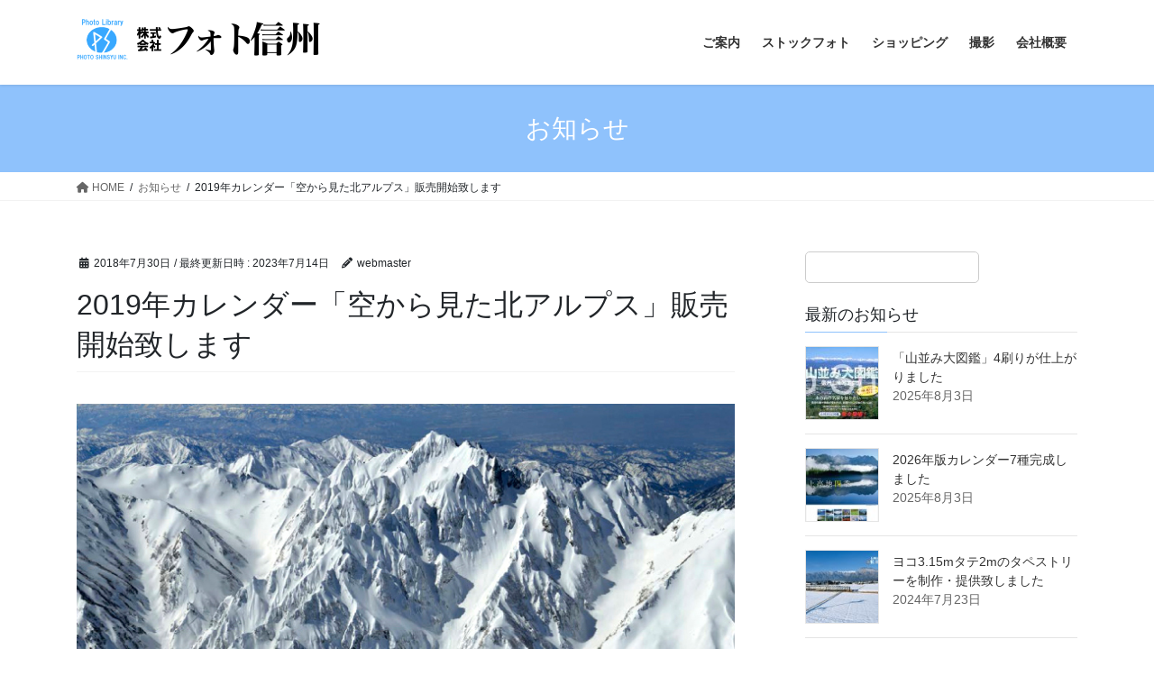

--- FILE ---
content_type: text/html; charset=UTF-8
request_url: https://photo-shinsyu.com/info/15743
body_size: 85756
content:
<!DOCTYPE html>
<html lang="ja">
<head>
<meta charset="utf-8">
<meta http-equiv="X-UA-Compatible" content="IE=edge">
<meta name="viewport" content="width=device-width, initial-scale=1">

<title>2019年カレンダー「空から見た北アルプス」販売開始致します | 信州の風景専用ストックフォト・写真集・カレンダーの販売(株)フォト信州</title>
<meta name='robots' content='max-image-preview:large' />
<link rel="alternate" type="application/rss+xml" title="信州の風景専用ストックフォト・写真集・カレンダーの販売(株)フォト信州 &raquo; フィード" href="https://photo-shinsyu.com/feed" />
<link rel="alternate" type="application/rss+xml" title="信州の風景専用ストックフォト・写真集・カレンダーの販売(株)フォト信州 &raquo; コメントフィード" href="https://photo-shinsyu.com/comments/feed" />
<link rel="alternate" title="oEmbed (JSON)" type="application/json+oembed" href="https://photo-shinsyu.com/wp-json/oembed/1.0/embed?url=https%3A%2F%2Fphoto-shinsyu.com%2Finfo%2F15743" />
<link rel="alternate" title="oEmbed (XML)" type="text/xml+oembed" href="https://photo-shinsyu.com/wp-json/oembed/1.0/embed?url=https%3A%2F%2Fphoto-shinsyu.com%2Finfo%2F15743&#038;format=xml" />
<meta name="description" content="" /><style id='wp-img-auto-sizes-contain-inline-css' type='text/css'>
img:is([sizes=auto i],[sizes^="auto," i]){contain-intrinsic-size:3000px 1500px}
/*# sourceURL=wp-img-auto-sizes-contain-inline-css */
</style>
<link rel='stylesheet' id='vkExUnit_common_style-css' href='https://photo-shinsyu.com/wp-content/plugins/vk-all-in-one-expansion-unit/assets/css/vkExUnit_style.css?ver=9.113.0.1' type='text/css' media='all' />
<style id='vkExUnit_common_style-inline-css' type='text/css'>
:root {--ver_page_top_button_url:url(https://photo-shinsyu.com/wp-content/plugins/vk-all-in-one-expansion-unit/assets/images/to-top-btn-icon.svg);}@font-face {font-weight: normal;font-style: normal;font-family: "vk_sns";src: url("https://photo-shinsyu.com/wp-content/plugins/vk-all-in-one-expansion-unit/inc/sns/icons/fonts/vk_sns.eot?-bq20cj");src: url("https://photo-shinsyu.com/wp-content/plugins/vk-all-in-one-expansion-unit/inc/sns/icons/fonts/vk_sns.eot?#iefix-bq20cj") format("embedded-opentype"),url("https://photo-shinsyu.com/wp-content/plugins/vk-all-in-one-expansion-unit/inc/sns/icons/fonts/vk_sns.woff?-bq20cj") format("woff"),url("https://photo-shinsyu.com/wp-content/plugins/vk-all-in-one-expansion-unit/inc/sns/icons/fonts/vk_sns.ttf?-bq20cj") format("truetype"),url("https://photo-shinsyu.com/wp-content/plugins/vk-all-in-one-expansion-unit/inc/sns/icons/fonts/vk_sns.svg?-bq20cj#vk_sns") format("svg");}
.veu_promotion-alert__content--text {border: 1px solid rgba(0,0,0,0.125);padding: 0.5em 1em;border-radius: var(--vk-size-radius);margin-bottom: var(--vk-margin-block-bottom);font-size: 0.875rem;}/* Alert Content部分に段落タグを入れた場合に最後の段落の余白を0にする */.veu_promotion-alert__content--text p:last-of-type{margin-bottom:0;margin-top: 0;}
/*# sourceURL=vkExUnit_common_style-inline-css */
</style>
<style id='wp-emoji-styles-inline-css' type='text/css'>

	img.wp-smiley, img.emoji {
		display: inline !important;
		border: none !important;
		box-shadow: none !important;
		height: 1em !important;
		width: 1em !important;
		margin: 0 0.07em !important;
		vertical-align: -0.1em !important;
		background: none !important;
		padding: 0 !important;
	}
/*# sourceURL=wp-emoji-styles-inline-css */
</style>
<style id='wp-block-library-inline-css' type='text/css'>
:root{--wp-block-synced-color:#7a00df;--wp-block-synced-color--rgb:122,0,223;--wp-bound-block-color:var(--wp-block-synced-color);--wp-editor-canvas-background:#ddd;--wp-admin-theme-color:#007cba;--wp-admin-theme-color--rgb:0,124,186;--wp-admin-theme-color-darker-10:#006ba1;--wp-admin-theme-color-darker-10--rgb:0,107,160.5;--wp-admin-theme-color-darker-20:#005a87;--wp-admin-theme-color-darker-20--rgb:0,90,135;--wp-admin-border-width-focus:2px}@media (min-resolution:192dpi){:root{--wp-admin-border-width-focus:1.5px}}.wp-element-button{cursor:pointer}:root .has-very-light-gray-background-color{background-color:#eee}:root .has-very-dark-gray-background-color{background-color:#313131}:root .has-very-light-gray-color{color:#eee}:root .has-very-dark-gray-color{color:#313131}:root .has-vivid-green-cyan-to-vivid-cyan-blue-gradient-background{background:linear-gradient(135deg,#00d084,#0693e3)}:root .has-purple-crush-gradient-background{background:linear-gradient(135deg,#34e2e4,#4721fb 50%,#ab1dfe)}:root .has-hazy-dawn-gradient-background{background:linear-gradient(135deg,#faaca8,#dad0ec)}:root .has-subdued-olive-gradient-background{background:linear-gradient(135deg,#fafae1,#67a671)}:root .has-atomic-cream-gradient-background{background:linear-gradient(135deg,#fdd79a,#004a59)}:root .has-nightshade-gradient-background{background:linear-gradient(135deg,#330968,#31cdcf)}:root .has-midnight-gradient-background{background:linear-gradient(135deg,#020381,#2874fc)}:root{--wp--preset--font-size--normal:16px;--wp--preset--font-size--huge:42px}.has-regular-font-size{font-size:1em}.has-larger-font-size{font-size:2.625em}.has-normal-font-size{font-size:var(--wp--preset--font-size--normal)}.has-huge-font-size{font-size:var(--wp--preset--font-size--huge)}.has-text-align-center{text-align:center}.has-text-align-left{text-align:left}.has-text-align-right{text-align:right}.has-fit-text{white-space:nowrap!important}#end-resizable-editor-section{display:none}.aligncenter{clear:both}.items-justified-left{justify-content:flex-start}.items-justified-center{justify-content:center}.items-justified-right{justify-content:flex-end}.items-justified-space-between{justify-content:space-between}.screen-reader-text{border:0;clip-path:inset(50%);height:1px;margin:-1px;overflow:hidden;padding:0;position:absolute;width:1px;word-wrap:normal!important}.screen-reader-text:focus{background-color:#ddd;clip-path:none;color:#444;display:block;font-size:1em;height:auto;left:5px;line-height:normal;padding:15px 23px 14px;text-decoration:none;top:5px;width:auto;z-index:100000}html :where(.has-border-color){border-style:solid}html :where([style*=border-top-color]){border-top-style:solid}html :where([style*=border-right-color]){border-right-style:solid}html :where([style*=border-bottom-color]){border-bottom-style:solid}html :where([style*=border-left-color]){border-left-style:solid}html :where([style*=border-width]){border-style:solid}html :where([style*=border-top-width]){border-top-style:solid}html :where([style*=border-right-width]){border-right-style:solid}html :where([style*=border-bottom-width]){border-bottom-style:solid}html :where([style*=border-left-width]){border-left-style:solid}html :where(img[class*=wp-image-]){height:auto;max-width:100%}:where(figure){margin:0 0 1em}html :where(.is-position-sticky){--wp-admin--admin-bar--position-offset:var(--wp-admin--admin-bar--height,0px)}@media screen and (max-width:600px){html :where(.is-position-sticky){--wp-admin--admin-bar--position-offset:0px}}

/*# sourceURL=wp-block-library-inline-css */
</style><style id='wp-block-image-inline-css' type='text/css'>
.wp-block-image>a,.wp-block-image>figure>a{display:inline-block}.wp-block-image img{box-sizing:border-box;height:auto;max-width:100%;vertical-align:bottom}@media not (prefers-reduced-motion){.wp-block-image img.hide{visibility:hidden}.wp-block-image img.show{animation:show-content-image .4s}}.wp-block-image[style*=border-radius] img,.wp-block-image[style*=border-radius]>a{border-radius:inherit}.wp-block-image.has-custom-border img{box-sizing:border-box}.wp-block-image.aligncenter{text-align:center}.wp-block-image.alignfull>a,.wp-block-image.alignwide>a{width:100%}.wp-block-image.alignfull img,.wp-block-image.alignwide img{height:auto;width:100%}.wp-block-image .aligncenter,.wp-block-image .alignleft,.wp-block-image .alignright,.wp-block-image.aligncenter,.wp-block-image.alignleft,.wp-block-image.alignright{display:table}.wp-block-image .aligncenter>figcaption,.wp-block-image .alignleft>figcaption,.wp-block-image .alignright>figcaption,.wp-block-image.aligncenter>figcaption,.wp-block-image.alignleft>figcaption,.wp-block-image.alignright>figcaption{caption-side:bottom;display:table-caption}.wp-block-image .alignleft{float:left;margin:.5em 1em .5em 0}.wp-block-image .alignright{float:right;margin:.5em 0 .5em 1em}.wp-block-image .aligncenter{margin-left:auto;margin-right:auto}.wp-block-image :where(figcaption){margin-bottom:1em;margin-top:.5em}.wp-block-image.is-style-circle-mask img{border-radius:9999px}@supports ((-webkit-mask-image:none) or (mask-image:none)) or (-webkit-mask-image:none){.wp-block-image.is-style-circle-mask img{border-radius:0;-webkit-mask-image:url('data:image/svg+xml;utf8,<svg viewBox="0 0 100 100" xmlns="http://www.w3.org/2000/svg"><circle cx="50" cy="50" r="50"/></svg>');mask-image:url('data:image/svg+xml;utf8,<svg viewBox="0 0 100 100" xmlns="http://www.w3.org/2000/svg"><circle cx="50" cy="50" r="50"/></svg>');mask-mode:alpha;-webkit-mask-position:center;mask-position:center;-webkit-mask-repeat:no-repeat;mask-repeat:no-repeat;-webkit-mask-size:contain;mask-size:contain}}:root :where(.wp-block-image.is-style-rounded img,.wp-block-image .is-style-rounded img){border-radius:9999px}.wp-block-image figure{margin:0}.wp-lightbox-container{display:flex;flex-direction:column;position:relative}.wp-lightbox-container img{cursor:zoom-in}.wp-lightbox-container img:hover+button{opacity:1}.wp-lightbox-container button{align-items:center;backdrop-filter:blur(16px) saturate(180%);background-color:#5a5a5a40;border:none;border-radius:4px;cursor:zoom-in;display:flex;height:20px;justify-content:center;opacity:0;padding:0;position:absolute;right:16px;text-align:center;top:16px;width:20px;z-index:100}@media not (prefers-reduced-motion){.wp-lightbox-container button{transition:opacity .2s ease}}.wp-lightbox-container button:focus-visible{outline:3px auto #5a5a5a40;outline:3px auto -webkit-focus-ring-color;outline-offset:3px}.wp-lightbox-container button:hover{cursor:pointer;opacity:1}.wp-lightbox-container button:focus{opacity:1}.wp-lightbox-container button:focus,.wp-lightbox-container button:hover,.wp-lightbox-container button:not(:hover):not(:active):not(.has-background){background-color:#5a5a5a40;border:none}.wp-lightbox-overlay{box-sizing:border-box;cursor:zoom-out;height:100vh;left:0;overflow:hidden;position:fixed;top:0;visibility:hidden;width:100%;z-index:100000}.wp-lightbox-overlay .close-button{align-items:center;cursor:pointer;display:flex;justify-content:center;min-height:40px;min-width:40px;padding:0;position:absolute;right:calc(env(safe-area-inset-right) + 16px);top:calc(env(safe-area-inset-top) + 16px);z-index:5000000}.wp-lightbox-overlay .close-button:focus,.wp-lightbox-overlay .close-button:hover,.wp-lightbox-overlay .close-button:not(:hover):not(:active):not(.has-background){background:none;border:none}.wp-lightbox-overlay .lightbox-image-container{height:var(--wp--lightbox-container-height);left:50%;overflow:hidden;position:absolute;top:50%;transform:translate(-50%,-50%);transform-origin:top left;width:var(--wp--lightbox-container-width);z-index:9999999999}.wp-lightbox-overlay .wp-block-image{align-items:center;box-sizing:border-box;display:flex;height:100%;justify-content:center;margin:0;position:relative;transform-origin:0 0;width:100%;z-index:3000000}.wp-lightbox-overlay .wp-block-image img{height:var(--wp--lightbox-image-height);min-height:var(--wp--lightbox-image-height);min-width:var(--wp--lightbox-image-width);width:var(--wp--lightbox-image-width)}.wp-lightbox-overlay .wp-block-image figcaption{display:none}.wp-lightbox-overlay button{background:none;border:none}.wp-lightbox-overlay .scrim{background-color:#fff;height:100%;opacity:.9;position:absolute;width:100%;z-index:2000000}.wp-lightbox-overlay.active{visibility:visible}@media not (prefers-reduced-motion){.wp-lightbox-overlay.active{animation:turn-on-visibility .25s both}.wp-lightbox-overlay.active img{animation:turn-on-visibility .35s both}.wp-lightbox-overlay.show-closing-animation:not(.active){animation:turn-off-visibility .35s both}.wp-lightbox-overlay.show-closing-animation:not(.active) img{animation:turn-off-visibility .25s both}.wp-lightbox-overlay.zoom.active{animation:none;opacity:1;visibility:visible}.wp-lightbox-overlay.zoom.active .lightbox-image-container{animation:lightbox-zoom-in .4s}.wp-lightbox-overlay.zoom.active .lightbox-image-container img{animation:none}.wp-lightbox-overlay.zoom.active .scrim{animation:turn-on-visibility .4s forwards}.wp-lightbox-overlay.zoom.show-closing-animation:not(.active){animation:none}.wp-lightbox-overlay.zoom.show-closing-animation:not(.active) .lightbox-image-container{animation:lightbox-zoom-out .4s}.wp-lightbox-overlay.zoom.show-closing-animation:not(.active) .lightbox-image-container img{animation:none}.wp-lightbox-overlay.zoom.show-closing-animation:not(.active) .scrim{animation:turn-off-visibility .4s forwards}}@keyframes show-content-image{0%{visibility:hidden}99%{visibility:hidden}to{visibility:visible}}@keyframes turn-on-visibility{0%{opacity:0}to{opacity:1}}@keyframes turn-off-visibility{0%{opacity:1;visibility:visible}99%{opacity:0;visibility:visible}to{opacity:0;visibility:hidden}}@keyframes lightbox-zoom-in{0%{transform:translate(calc((-100vw + var(--wp--lightbox-scrollbar-width))/2 + var(--wp--lightbox-initial-left-position)),calc(-50vh + var(--wp--lightbox-initial-top-position))) scale(var(--wp--lightbox-scale))}to{transform:translate(-50%,-50%) scale(1)}}@keyframes lightbox-zoom-out{0%{transform:translate(-50%,-50%) scale(1);visibility:visible}99%{visibility:visible}to{transform:translate(calc((-100vw + var(--wp--lightbox-scrollbar-width))/2 + var(--wp--lightbox-initial-left-position)),calc(-50vh + var(--wp--lightbox-initial-top-position))) scale(var(--wp--lightbox-scale));visibility:hidden}}
/*# sourceURL=https://photo-shinsyu.com/wp-includes/blocks/image/style.min.css */
</style>
<style id='wp-block-search-inline-css' type='text/css'>
.wp-block-search__button{margin-left:10px;word-break:normal}.wp-block-search__button.has-icon{line-height:0}.wp-block-search__button svg{height:1.25em;min-height:24px;min-width:24px;width:1.25em;fill:currentColor;vertical-align:text-bottom}:where(.wp-block-search__button){border:1px solid #ccc;padding:6px 10px}.wp-block-search__inside-wrapper{display:flex;flex:auto;flex-wrap:nowrap;max-width:100%}.wp-block-search__label{width:100%}.wp-block-search.wp-block-search__button-only .wp-block-search__button{box-sizing:border-box;display:flex;flex-shrink:0;justify-content:center;margin-left:0;max-width:100%}.wp-block-search.wp-block-search__button-only .wp-block-search__inside-wrapper{min-width:0!important;transition-property:width}.wp-block-search.wp-block-search__button-only .wp-block-search__input{flex-basis:100%;transition-duration:.3s}.wp-block-search.wp-block-search__button-only.wp-block-search__searchfield-hidden,.wp-block-search.wp-block-search__button-only.wp-block-search__searchfield-hidden .wp-block-search__inside-wrapper{overflow:hidden}.wp-block-search.wp-block-search__button-only.wp-block-search__searchfield-hidden .wp-block-search__input{border-left-width:0!important;border-right-width:0!important;flex-basis:0;flex-grow:0;margin:0;min-width:0!important;padding-left:0!important;padding-right:0!important;width:0!important}:where(.wp-block-search__input){appearance:none;border:1px solid #949494;flex-grow:1;font-family:inherit;font-size:inherit;font-style:inherit;font-weight:inherit;letter-spacing:inherit;line-height:inherit;margin-left:0;margin-right:0;min-width:3rem;padding:8px;text-decoration:unset!important;text-transform:inherit}:where(.wp-block-search__button-inside .wp-block-search__inside-wrapper){background-color:#fff;border:1px solid #949494;box-sizing:border-box;padding:4px}:where(.wp-block-search__button-inside .wp-block-search__inside-wrapper) .wp-block-search__input{border:none;border-radius:0;padding:0 4px}:where(.wp-block-search__button-inside .wp-block-search__inside-wrapper) .wp-block-search__input:focus{outline:none}:where(.wp-block-search__button-inside .wp-block-search__inside-wrapper) :where(.wp-block-search__button){padding:4px 8px}.wp-block-search.aligncenter .wp-block-search__inside-wrapper{margin:auto}.wp-block[data-align=right] .wp-block-search.wp-block-search__button-only .wp-block-search__inside-wrapper{float:right}
/*# sourceURL=https://photo-shinsyu.com/wp-includes/blocks/search/style.min.css */
</style>
<style id='wp-block-paragraph-inline-css' type='text/css'>
.is-small-text{font-size:.875em}.is-regular-text{font-size:1em}.is-large-text{font-size:2.25em}.is-larger-text{font-size:3em}.has-drop-cap:not(:focus):first-letter{float:left;font-size:8.4em;font-style:normal;font-weight:100;line-height:.68;margin:.05em .1em 0 0;text-transform:uppercase}body.rtl .has-drop-cap:not(:focus):first-letter{float:none;margin-left:.1em}p.has-drop-cap.has-background{overflow:hidden}:root :where(p.has-background){padding:1.25em 2.375em}:where(p.has-text-color:not(.has-link-color)) a{color:inherit}p.has-text-align-left[style*="writing-mode:vertical-lr"],p.has-text-align-right[style*="writing-mode:vertical-rl"]{rotate:180deg}
/*# sourceURL=https://photo-shinsyu.com/wp-includes/blocks/paragraph/style.min.css */
</style>
<style id='global-styles-inline-css' type='text/css'>
:root{--wp--preset--aspect-ratio--square: 1;--wp--preset--aspect-ratio--4-3: 4/3;--wp--preset--aspect-ratio--3-4: 3/4;--wp--preset--aspect-ratio--3-2: 3/2;--wp--preset--aspect-ratio--2-3: 2/3;--wp--preset--aspect-ratio--16-9: 16/9;--wp--preset--aspect-ratio--9-16: 9/16;--wp--preset--color--black: #000000;--wp--preset--color--cyan-bluish-gray: #abb8c3;--wp--preset--color--white: #ffffff;--wp--preset--color--pale-pink: #f78da7;--wp--preset--color--vivid-red: #cf2e2e;--wp--preset--color--luminous-vivid-orange: #ff6900;--wp--preset--color--luminous-vivid-amber: #fcb900;--wp--preset--color--light-green-cyan: #7bdcb5;--wp--preset--color--vivid-green-cyan: #00d084;--wp--preset--color--pale-cyan-blue: #8ed1fc;--wp--preset--color--vivid-cyan-blue: #0693e3;--wp--preset--color--vivid-purple: #9b51e0;--wp--preset--gradient--vivid-cyan-blue-to-vivid-purple: linear-gradient(135deg,rgb(6,147,227) 0%,rgb(155,81,224) 100%);--wp--preset--gradient--light-green-cyan-to-vivid-green-cyan: linear-gradient(135deg,rgb(122,220,180) 0%,rgb(0,208,130) 100%);--wp--preset--gradient--luminous-vivid-amber-to-luminous-vivid-orange: linear-gradient(135deg,rgb(252,185,0) 0%,rgb(255,105,0) 100%);--wp--preset--gradient--luminous-vivid-orange-to-vivid-red: linear-gradient(135deg,rgb(255,105,0) 0%,rgb(207,46,46) 100%);--wp--preset--gradient--very-light-gray-to-cyan-bluish-gray: linear-gradient(135deg,rgb(238,238,238) 0%,rgb(169,184,195) 100%);--wp--preset--gradient--cool-to-warm-spectrum: linear-gradient(135deg,rgb(74,234,220) 0%,rgb(151,120,209) 20%,rgb(207,42,186) 40%,rgb(238,44,130) 60%,rgb(251,105,98) 80%,rgb(254,248,76) 100%);--wp--preset--gradient--blush-light-purple: linear-gradient(135deg,rgb(255,206,236) 0%,rgb(152,150,240) 100%);--wp--preset--gradient--blush-bordeaux: linear-gradient(135deg,rgb(254,205,165) 0%,rgb(254,45,45) 50%,rgb(107,0,62) 100%);--wp--preset--gradient--luminous-dusk: linear-gradient(135deg,rgb(255,203,112) 0%,rgb(199,81,192) 50%,rgb(65,88,208) 100%);--wp--preset--gradient--pale-ocean: linear-gradient(135deg,rgb(255,245,203) 0%,rgb(182,227,212) 50%,rgb(51,167,181) 100%);--wp--preset--gradient--electric-grass: linear-gradient(135deg,rgb(202,248,128) 0%,rgb(113,206,126) 100%);--wp--preset--gradient--midnight: linear-gradient(135deg,rgb(2,3,129) 0%,rgb(40,116,252) 100%);--wp--preset--font-size--small: 13px;--wp--preset--font-size--medium: 20px;--wp--preset--font-size--large: 36px;--wp--preset--font-size--x-large: 42px;--wp--preset--spacing--20: 0.44rem;--wp--preset--spacing--30: 0.67rem;--wp--preset--spacing--40: 1rem;--wp--preset--spacing--50: 1.5rem;--wp--preset--spacing--60: 2.25rem;--wp--preset--spacing--70: 3.38rem;--wp--preset--spacing--80: 5.06rem;--wp--preset--shadow--natural: 6px 6px 9px rgba(0, 0, 0, 0.2);--wp--preset--shadow--deep: 12px 12px 50px rgba(0, 0, 0, 0.4);--wp--preset--shadow--sharp: 6px 6px 0px rgba(0, 0, 0, 0.2);--wp--preset--shadow--outlined: 6px 6px 0px -3px rgb(255, 255, 255), 6px 6px rgb(0, 0, 0);--wp--preset--shadow--crisp: 6px 6px 0px rgb(0, 0, 0);}:where(.is-layout-flex){gap: 0.5em;}:where(.is-layout-grid){gap: 0.5em;}body .is-layout-flex{display: flex;}.is-layout-flex{flex-wrap: wrap;align-items: center;}.is-layout-flex > :is(*, div){margin: 0;}body .is-layout-grid{display: grid;}.is-layout-grid > :is(*, div){margin: 0;}:where(.wp-block-columns.is-layout-flex){gap: 2em;}:where(.wp-block-columns.is-layout-grid){gap: 2em;}:where(.wp-block-post-template.is-layout-flex){gap: 1.25em;}:where(.wp-block-post-template.is-layout-grid){gap: 1.25em;}.has-black-color{color: var(--wp--preset--color--black) !important;}.has-cyan-bluish-gray-color{color: var(--wp--preset--color--cyan-bluish-gray) !important;}.has-white-color{color: var(--wp--preset--color--white) !important;}.has-pale-pink-color{color: var(--wp--preset--color--pale-pink) !important;}.has-vivid-red-color{color: var(--wp--preset--color--vivid-red) !important;}.has-luminous-vivid-orange-color{color: var(--wp--preset--color--luminous-vivid-orange) !important;}.has-luminous-vivid-amber-color{color: var(--wp--preset--color--luminous-vivid-amber) !important;}.has-light-green-cyan-color{color: var(--wp--preset--color--light-green-cyan) !important;}.has-vivid-green-cyan-color{color: var(--wp--preset--color--vivid-green-cyan) !important;}.has-pale-cyan-blue-color{color: var(--wp--preset--color--pale-cyan-blue) !important;}.has-vivid-cyan-blue-color{color: var(--wp--preset--color--vivid-cyan-blue) !important;}.has-vivid-purple-color{color: var(--wp--preset--color--vivid-purple) !important;}.has-black-background-color{background-color: var(--wp--preset--color--black) !important;}.has-cyan-bluish-gray-background-color{background-color: var(--wp--preset--color--cyan-bluish-gray) !important;}.has-white-background-color{background-color: var(--wp--preset--color--white) !important;}.has-pale-pink-background-color{background-color: var(--wp--preset--color--pale-pink) !important;}.has-vivid-red-background-color{background-color: var(--wp--preset--color--vivid-red) !important;}.has-luminous-vivid-orange-background-color{background-color: var(--wp--preset--color--luminous-vivid-orange) !important;}.has-luminous-vivid-amber-background-color{background-color: var(--wp--preset--color--luminous-vivid-amber) !important;}.has-light-green-cyan-background-color{background-color: var(--wp--preset--color--light-green-cyan) !important;}.has-vivid-green-cyan-background-color{background-color: var(--wp--preset--color--vivid-green-cyan) !important;}.has-pale-cyan-blue-background-color{background-color: var(--wp--preset--color--pale-cyan-blue) !important;}.has-vivid-cyan-blue-background-color{background-color: var(--wp--preset--color--vivid-cyan-blue) !important;}.has-vivid-purple-background-color{background-color: var(--wp--preset--color--vivid-purple) !important;}.has-black-border-color{border-color: var(--wp--preset--color--black) !important;}.has-cyan-bluish-gray-border-color{border-color: var(--wp--preset--color--cyan-bluish-gray) !important;}.has-white-border-color{border-color: var(--wp--preset--color--white) !important;}.has-pale-pink-border-color{border-color: var(--wp--preset--color--pale-pink) !important;}.has-vivid-red-border-color{border-color: var(--wp--preset--color--vivid-red) !important;}.has-luminous-vivid-orange-border-color{border-color: var(--wp--preset--color--luminous-vivid-orange) !important;}.has-luminous-vivid-amber-border-color{border-color: var(--wp--preset--color--luminous-vivid-amber) !important;}.has-light-green-cyan-border-color{border-color: var(--wp--preset--color--light-green-cyan) !important;}.has-vivid-green-cyan-border-color{border-color: var(--wp--preset--color--vivid-green-cyan) !important;}.has-pale-cyan-blue-border-color{border-color: var(--wp--preset--color--pale-cyan-blue) !important;}.has-vivid-cyan-blue-border-color{border-color: var(--wp--preset--color--vivid-cyan-blue) !important;}.has-vivid-purple-border-color{border-color: var(--wp--preset--color--vivid-purple) !important;}.has-vivid-cyan-blue-to-vivid-purple-gradient-background{background: var(--wp--preset--gradient--vivid-cyan-blue-to-vivid-purple) !important;}.has-light-green-cyan-to-vivid-green-cyan-gradient-background{background: var(--wp--preset--gradient--light-green-cyan-to-vivid-green-cyan) !important;}.has-luminous-vivid-amber-to-luminous-vivid-orange-gradient-background{background: var(--wp--preset--gradient--luminous-vivid-amber-to-luminous-vivid-orange) !important;}.has-luminous-vivid-orange-to-vivid-red-gradient-background{background: var(--wp--preset--gradient--luminous-vivid-orange-to-vivid-red) !important;}.has-very-light-gray-to-cyan-bluish-gray-gradient-background{background: var(--wp--preset--gradient--very-light-gray-to-cyan-bluish-gray) !important;}.has-cool-to-warm-spectrum-gradient-background{background: var(--wp--preset--gradient--cool-to-warm-spectrum) !important;}.has-blush-light-purple-gradient-background{background: var(--wp--preset--gradient--blush-light-purple) !important;}.has-blush-bordeaux-gradient-background{background: var(--wp--preset--gradient--blush-bordeaux) !important;}.has-luminous-dusk-gradient-background{background: var(--wp--preset--gradient--luminous-dusk) !important;}.has-pale-ocean-gradient-background{background: var(--wp--preset--gradient--pale-ocean) !important;}.has-electric-grass-gradient-background{background: var(--wp--preset--gradient--electric-grass) !important;}.has-midnight-gradient-background{background: var(--wp--preset--gradient--midnight) !important;}.has-small-font-size{font-size: var(--wp--preset--font-size--small) !important;}.has-medium-font-size{font-size: var(--wp--preset--font-size--medium) !important;}.has-large-font-size{font-size: var(--wp--preset--font-size--large) !important;}.has-x-large-font-size{font-size: var(--wp--preset--font-size--x-large) !important;}
/*# sourceURL=global-styles-inline-css */
</style>

<style id='classic-theme-styles-inline-css' type='text/css'>
/*! This file is auto-generated */
.wp-block-button__link{color:#fff;background-color:#32373c;border-radius:9999px;box-shadow:none;text-decoration:none;padding:calc(.667em + 2px) calc(1.333em + 2px);font-size:1.125em}.wp-block-file__button{background:#32373c;color:#fff;text-decoration:none}
/*# sourceURL=/wp-includes/css/classic-themes.min.css */
</style>
<link rel='stylesheet' id='contact-form-7-css' href='https://photo-shinsyu.com/wp-content/plugins/contact-form-7/includes/css/styles.css?ver=6.1.4' type='text/css' media='all' />
<link rel='stylesheet' id='contact-form-7-confirm-css' href='https://photo-shinsyu.com/wp-content/plugins/contact-form-7-add-confirm/includes/css/styles.css?ver=5.1' type='text/css' media='all' />
<link rel='stylesheet' id='fancybox-for-wp-css' href='https://photo-shinsyu.com/wp-content/plugins/fancybox-for-wordpress/assets/css/fancybox.css?ver=1.3.4' type='text/css' media='all' />
<link rel='stylesheet' id='vk-swiper-style-css' href='https://photo-shinsyu.com/wp-content/plugins/vk-blocks-pro/inc/vk-swiper/package/assets/css/swiper.min.css?ver=5.4.5' type='text/css' media='all' />
<link rel='stylesheet' id='vk-filter-search-style-css' href='https://photo-shinsyu.com/wp-content/plugins/vk-filter-search/inc/filter-search/package/build/style.css?ver=2.18.3.0' type='text/css' media='all' />
<link rel='stylesheet' id='bootstrap-4-style-css' href='https://photo-shinsyu.com/wp-content/themes/lightning/_g2/library/bootstrap-4/css/bootstrap.min.css?ver=4.5.0' type='text/css' media='all' />
<link rel='stylesheet' id='lightning-common-style-css' href='https://photo-shinsyu.com/wp-content/themes/lightning/_g2/assets/css/common.css?ver=15.29.6' type='text/css' media='all' />
<style id='lightning-common-style-inline-css' type='text/css'>
/* vk-mobile-nav */:root {--vk-mobile-nav-menu-btn-bg-src: url("https://photo-shinsyu.com/wp-content/themes/lightning/_g2/inc/vk-mobile-nav/package/images/vk-menu-btn-black.svg");--vk-mobile-nav-menu-btn-close-bg-src: url("https://photo-shinsyu.com/wp-content/themes/lightning/_g2/inc/vk-mobile-nav/package/images/vk-menu-close-black.svg");--vk-menu-acc-icon-open-black-bg-src: url("https://photo-shinsyu.com/wp-content/themes/lightning/_g2/inc/vk-mobile-nav/package/images/vk-menu-acc-icon-open-black.svg");--vk-menu-acc-icon-open-white-bg-src: url("https://photo-shinsyu.com/wp-content/themes/lightning/_g2/inc/vk-mobile-nav/package/images/vk-menu-acc-icon-open-white.svg");--vk-menu-acc-icon-close-black-bg-src: url("https://photo-shinsyu.com/wp-content/themes/lightning/_g2/inc/vk-mobile-nav/package/images/vk-menu-close-black.svg");--vk-menu-acc-icon-close-white-bg-src: url("https://photo-shinsyu.com/wp-content/themes/lightning/_g2/inc/vk-mobile-nav/package/images/vk-menu-close-white.svg");}
/*# sourceURL=lightning-common-style-inline-css */
</style>
<link rel='stylesheet' id='lightning-design-style-css' href='https://photo-shinsyu.com/wp-content/themes/lightning/_g2/design-skin/origin2/css/style.css?ver=15.29.6' type='text/css' media='all' />
<style id='lightning-design-style-inline-css' type='text/css'>
:root {--color-key:#8fc2fc;--wp--preset--color--vk-color-primary:#8fc2fc;--color-key-dark:#2e6da4;}
/* ltg common custom */:root {--vk-menu-acc-btn-border-color:#333;--vk-color-primary:#8fc2fc;--vk-color-primary-dark:#79a4d6;--vk-color-primary-vivid:#9dd5ff;--color-key:#8fc2fc;--wp--preset--color--vk-color-primary:#8fc2fc;--color-key-dark:#79a4d6;}.veu_color_txt_key { color:#79a4d6 ; }.veu_color_bg_key { background-color:#79a4d6 ; }.veu_color_border_key { border-color:#79a4d6 ; }.btn-default { border-color:#8fc2fc;color:#8fc2fc;}.btn-default:focus,.btn-default:hover { border-color:#8fc2fc;background-color: #8fc2fc; }.wp-block-search__button,.btn-primary { background-color:#8fc2fc;border-color:#79a4d6; }.wp-block-search__button:focus,.wp-block-search__button:hover,.btn-primary:not(:disabled):not(.disabled):active,.btn-primary:focus,.btn-primary:hover { background-color:#79a4d6;border-color:#8fc2fc; }.btn-outline-primary { color : #8fc2fc ; border-color:#8fc2fc; }.btn-outline-primary:not(:disabled):not(.disabled):active,.btn-outline-primary:focus,.btn-outline-primary:hover { color : #fff; background-color:#8fc2fc;border-color:#79a4d6; }a { color:#337ab7; }a:hover { color:#dd3333; }
.tagcloud a:before { font-family: "Font Awesome 5 Free";content: "\f02b";font-weight: bold; }
.media .media-body .media-heading a:hover { color:#8fc2fc; }@media (min-width: 768px){.gMenu > li:before,.gMenu > li.menu-item-has-children::after { border-bottom-color:#79a4d6 }.gMenu li li { background-color:#79a4d6 }.gMenu li li a:hover { background-color:#8fc2fc; }} /* @media (min-width: 768px) */.page-header { background-color:#8fc2fc; }h2,.mainSection-title { border-top-color:#8fc2fc; }h3:after,.subSection-title:after { border-bottom-color:#8fc2fc; }ul.page-numbers li span.page-numbers.current,.page-link dl .post-page-numbers.current { background-color:#8fc2fc; }.pager li > a { border-color:#8fc2fc;color:#8fc2fc;}.pager li > a:hover { background-color:#8fc2fc;color:#fff;}.siteFooter { border-top-color:#8fc2fc; }dt { border-left-color:#8fc2fc; }:root {--g_nav_main_acc_icon_open_url:url(https://photo-shinsyu.com/wp-content/themes/lightning/_g2/inc/vk-mobile-nav/package/images/vk-menu-acc-icon-open-black.svg);--g_nav_main_acc_icon_close_url: url(https://photo-shinsyu.com/wp-content/themes/lightning/_g2/inc/vk-mobile-nav/package/images/vk-menu-close-black.svg);--g_nav_sub_acc_icon_open_url: url(https://photo-shinsyu.com/wp-content/themes/lightning/_g2/inc/vk-mobile-nav/package/images/vk-menu-acc-icon-open-white.svg);--g_nav_sub_acc_icon_close_url: url(https://photo-shinsyu.com/wp-content/themes/lightning/_g2/inc/vk-mobile-nav/package/images/vk-menu-close-white.svg);}
/*# sourceURL=lightning-design-style-inline-css */
</style>
<link rel='stylesheet' id='veu-cta-css' href='https://photo-shinsyu.com/wp-content/plugins/vk-all-in-one-expansion-unit/inc/call-to-action/package/assets/css/style.css?ver=9.113.0.1' type='text/css' media='all' />
<link rel='stylesheet' id='vk-blocks-build-css-css' href='https://photo-shinsyu.com/wp-content/plugins/vk-blocks-pro/inc/vk-blocks/build/block-build.css?ver=1.16.2' type='text/css' media='all' />
<style id='vk-blocks-build-css-inline-css' type='text/css'>
:root {--vk_flow-arrow: url(https://photo-shinsyu.com/wp-content/plugins/vk-blocks-pro/inc/vk-blocks/images/arrow_bottom.svg);--vk_image-mask-wave01: url(https://photo-shinsyu.com/wp-content/plugins/vk-blocks-pro/inc/vk-blocks/images/wave01.svg);--vk_image-mask-wave02: url(https://photo-shinsyu.com/wp-content/plugins/vk-blocks-pro/inc/vk-blocks/images/wave02.svg);--vk_image-mask-wave03: url(https://photo-shinsyu.com/wp-content/plugins/vk-blocks-pro/inc/vk-blocks/images/wave03.svg);--vk_image-mask-wave04: url(https://photo-shinsyu.com/wp-content/plugins/vk-blocks-pro/inc/vk-blocks/images/wave04.svg);}

	:root {

		--vk-balloon-border-width:1px;

		--vk-balloon-speech-offset:-12px;
	}
	
/*# sourceURL=vk-blocks-build-css-inline-css */
</style>
<link rel='stylesheet' id='lightning-theme-style-css' href='https://photo-shinsyu.com/wp-content/themes/lightning/style.css?ver=15.29.6' type='text/css' media='all' />
<link rel='stylesheet' id='vk-font-awesome-css' href='https://photo-shinsyu.com/wp-content/themes/lightning/vendor/vektor-inc/font-awesome-versions/src/versions/6/css/all.min.css?ver=6.4.2' type='text/css' media='all' />
<script type="text/javascript" src="https://photo-shinsyu.com/wp-includes/js/jquery/jquery.min.js?ver=3.7.1" id="jquery-core-js"></script>
<script type="text/javascript" src="https://photo-shinsyu.com/wp-includes/js/jquery/jquery-migrate.min.js?ver=3.4.1" id="jquery-migrate-js"></script>
<script type="text/javascript" src="https://photo-shinsyu.com/wp-content/plugins/fancybox-for-wordpress/assets/js/purify.min.js?ver=1.3.4" id="purify-js"></script>
<script type="text/javascript" src="https://photo-shinsyu.com/wp-content/plugins/fancybox-for-wordpress/assets/js/jquery.fancybox.js?ver=1.3.4" id="fancybox-for-wp-js"></script>
<link rel="https://api.w.org/" href="https://photo-shinsyu.com/wp-json/" /><link rel="alternate" title="JSON" type="application/json" href="https://photo-shinsyu.com/wp-json/wp/v2/info/15743" /><link rel="EditURI" type="application/rsd+xml" title="RSD" href="https://photo-shinsyu.com/xmlrpc.php?rsd" />
<meta name="generator" content="WordPress 6.9" />
<link rel="canonical" href="https://photo-shinsyu.com/info/15743" />
<link rel='shortlink' href='https://photo-shinsyu.com/?p=15743' />

<!-- Fancybox for WordPress v3.3.7 -->
<style type="text/css">
	.fancybox-slide--image .fancybox-content{background-color: #FFFFFF}div.fancybox-caption{display:none !important;}
	
	img.fancybox-image{border-width:10px;border-color:#FFFFFF;border-style:solid;}
	div.fancybox-bg{background-color:rgba(102,102,102,0.3);opacity:1 !important;}div.fancybox-content{border-color:#FFFFFF}
	div#fancybox-title{background-color:#FFFFFF}
	div.fancybox-content{background-color:#FFFFFF}
	div#fancybox-title-inside{color:#333333}
	
	
	
	div.fancybox-caption p.caption-title{display:inline-block}
	div.fancybox-caption p.caption-title{font-size:14px}
	div.fancybox-caption p.caption-title{color:#333333}
	div.fancybox-caption {color:#333333}div.fancybox-caption p.caption-title {background:#fff; width:auto;padding:10px 30px;}div.fancybox-content p.caption-title{color:#333333;margin: 0;padding: 5px 0;}body.fancybox-active .fancybox-container .fancybox-stage .fancybox-content .fancybox-close-small{display:block;}
</style><script type="text/javascript">
	jQuery(function () {

		var mobileOnly = false;
		
		if (mobileOnly) {
			return;
		}

		jQuery.fn.getTitle = function () { // Copy the title of every IMG tag and add it to its parent A so that fancybox can show titles
			var arr = jQuery("a[data-fancybox]");jQuery.each(arr, function() {var title = jQuery(this).children("img").attr("title") || '';var figCaptionHtml = jQuery(this).next("figcaption").html() || '';var processedCaption = figCaptionHtml;if (figCaptionHtml.length && typeof DOMPurify === 'function') {processedCaption = DOMPurify.sanitize(figCaptionHtml, {USE_PROFILES: {html: true}});} else if (figCaptionHtml.length) {processedCaption = jQuery("<div>").text(figCaptionHtml).html();}var newTitle = title;if (processedCaption.length) {newTitle = title.length ? title + " " + processedCaption : processedCaption;}if (newTitle.length) {jQuery(this).attr("title", newTitle);}});		}

		// Supported file extensions

				var thumbnails = jQuery("a:has(img)").not(".nolightbox").not('.envira-gallery-link').not('.ngg-simplelightbox').filter(function () {
			return /\.(jpe?g|png|gif|mp4|webp|bmp|pdf)(\?[^/]*)*$/i.test(jQuery(this).attr('href'))
		});
		

		// Add data-type iframe for links that are not images or videos.
		var iframeLinks = jQuery('.fancyboxforwp').filter(function () {
			return !/\.(jpe?g|png|gif|mp4|webp|bmp|pdf)(\?[^/]*)*$/i.test(jQuery(this).attr('href'))
		}).filter(function () {
			return !/vimeo|youtube/i.test(jQuery(this).attr('href'))
		});
		iframeLinks.attr({"data-type": "iframe"}).getTitle();

				// Gallery All
		thumbnails.addClass("fancyboxforwp").attr("data-fancybox", "gallery").getTitle();
		iframeLinks.attr({"data-fancybox": "gallery"}).getTitle();

		// Gallery type NONE
		
		// Call fancybox and apply it on any link with a rel atribute that starts with "fancybox", with the options set on the admin panel
		jQuery("a.fancyboxforwp").fancyboxforwp({
			loop: false,
			smallBtn: true,
			zoomOpacity: "auto",
			animationEffect: "fade",
			animationDuration: 500,
			transitionEffect: "fade",
			transitionDuration: "300",
			overlayShow: true,
			overlayOpacity: "0.3",
			titleShow: true,
			titlePosition: "inside",
			keyboard: true,
			showCloseButton: true,
			arrows: true,
			clickContent:false,
			clickSlide: "close",
			mobile: {
				clickContent: function (current, event) {
					return current.type === "image" ? "toggleControls" : false;
				},
				clickSlide: function (current, event) {
					return current.type === "image" ? "close" : "close";
				},
			},
			wheel: false,
			toolbar: true,
			preventCaptionOverlap: true,
			onInit: function() { },			onDeactivate
	: function() { },		beforeClose: function() { },			afterShow: function(instance) { jQuery( ".fancybox-image" ).on("click", function( ){ ( instance.isScaledDown() ) ? instance.scaleToActual() : instance.scaleToFit() }) },				afterClose: function() { },					caption : function( instance, item ) {var title = "";if("undefined" != typeof jQuery(this).context ){var title = jQuery(this).context.title;} else { var title = ("undefined" != typeof jQuery(this).attr("title")) ? jQuery(this).attr("title") : false;}var caption = jQuery(this).data('caption') || '';if ( item.type === 'image' && title.length ) {caption = (caption.length ? caption + '<br />' : '') + '<p class="caption-title">'+jQuery("<div>").text(title).html()+'</p>' ;}if (typeof DOMPurify === "function" && caption.length) { return DOMPurify.sanitize(caption, {USE_PROFILES: {html: true}}); } else { return jQuery("<div>").text(caption).html(); }},
		afterLoad : function( instance, current ) {var captionContent = current.opts.caption || '';var sanitizedCaptionString = '';if (typeof DOMPurify === 'function' && captionContent.length) {sanitizedCaptionString = DOMPurify.sanitize(captionContent, {USE_PROFILES: {html: true}});} else if (captionContent.length) { sanitizedCaptionString = jQuery("<div>").text(captionContent).html();}if (sanitizedCaptionString.length) { current.$content.append(jQuery('<div class=\"fancybox-custom-caption inside-caption\" style=\" position: absolute;left:0;right:0;color:#000;margin:0 auto;bottom:0;text-align:center;background-color:#FFFFFF \"></div>').html(sanitizedCaptionString)); }},
			})
		;

			})
</script>
<!-- END Fancybox for WordPress -->
<style id="lightning-color-custom-for-plugins" type="text/css">/* ltg theme common */.color_key_bg,.color_key_bg_hover:hover{background-color: #8fc2fc;}.color_key_txt,.color_key_txt_hover:hover{color: #8fc2fc;}.color_key_border,.color_key_border_hover:hover{border-color: #8fc2fc;}.color_key_dark_bg,.color_key_dark_bg_hover:hover{background-color: #2e6da4;}.color_key_dark_txt,.color_key_dark_txt_hover:hover{color: #2e6da4;}.color_key_dark_border,.color_key_dark_border_hover:hover{border-color: #2e6da4;}</style><!-- [ VK All in One Expansion Unit OGP ] -->
<meta property="og:site_name" content="信州の風景専用ストックフォト・写真集・カレンダーの販売(株)フォト信州" />
<meta property="og:url" content="https://photo-shinsyu.com/info/15743" />
<meta property="og:title" content="2019年カレンダー「空から見た北アルプス」販売開始致します | 信州の風景専用ストックフォト・写真集・カレンダーの販売(株)フォト信州" />
<meta property="og:description" content="" />
<meta property="og:type" content="article" />
<meta property="og:image" content="https://photo-shinsyu.com/wp-content/uploads/2018/07/20375ced40379f1e8ea26f8e6c287f04-660x505.jpg" />
<meta property="og:image:width" content="660" />
<meta property="og:image:height" content="505" />
<!-- [ / VK All in One Expansion Unit OGP ] -->
<!-- [ VK All in One Expansion Unit twitter card ] -->
<meta name="twitter:card" content="summary_large_image">
<meta name="twitter:description" content="">
<meta name="twitter:title" content="2019年カレンダー「空から見た北アルプス」販売開始致します | 信州の風景専用ストックフォト・写真集・カレンダーの販売(株)フォト信州">
<meta name="twitter:url" content="https://photo-shinsyu.com/info/15743">
	<meta name="twitter:image" content="https://photo-shinsyu.com/wp-content/uploads/2018/07/20375ced40379f1e8ea26f8e6c287f04-660x505.jpg">
	<meta name="twitter:domain" content="photo-shinsyu.com">
	<!-- [ / VK All in One Expansion Unit twitter card ] -->
			<style type="text/css" id="wp-custom-css">
			/*ストックフォト　サブカテゴリー*/
.spcat_menu {
	padding: 0px;
	margin-top: 10px;
	margin-right: 0px;
	margin-bottom: 20px !important;
	margin-left: 10px;
	list-style-type: none;
	display: block;
	overflow: hidden;
}

.spcat_menu li {
	float: left;
	list-style-type: none;
}
.spcat_menu li a {
	text-decoration: none;
	color: #333;
	background-color: #FFFFFF;
	border: 1px solid #CCC;
	display: block;
	padding: 8px;
	margin-top: 3px;
	margin-right: 7px;
	margin-bottom: 3px;
	margin-left: 7px;
}
.spcat_menu li a:hover {
	text-decoration: none;
	color: #FFF;
	background-color: #38A8FF;
}		</style>
		<!-- [ VK All in One Expansion Unit Article Structure Data ] --><script type="application/ld+json">{"@context":"https://schema.org/","@type":"Article","headline":"2019年カレンダー「空から見た北アルプス」販売開始致します","image":"https://photo-shinsyu.com/wp-content/uploads/2018/07/20375ced40379f1e8ea26f8e6c287f04-200x200.jpg","datePublished":"2018-07-30T11:02:29+09:00","dateModified":"2023-07-14T08:58:02+09:00","author":{"@type":"","name":"webmaster","url":"https://photo-shinsyu.com/","sameAs":""}}</script><!-- [ / VK All in One Expansion Unit Article Structure Data ] -->
</head>
<body class="wp-singular info-template-default single single-info postid-15743 wp-theme-lightning vk-blocks fa_v6_css post-name-2019%e5%b9%b4%e3%82%ab%e3%83%ac%e3%83%b3%e3%83%80%e3%83%bc%e3%80%8c%e7%a9%ba%e3%81%8b%e3%82%89%e8%a6%8b%e3%81%9f%e5%8c%97%e3%82%a2%e3%83%ab%e3%83%97%e3%82%b9%e3%80%8d%e8%b2%a9%e5%a3%b2%e9%96%8b post-type-info sidebar-fix sidebar-fix-priority-top bootstrap4 device-pc">
<a class="skip-link screen-reader-text" href="#main">コンテンツへスキップ</a>
<a class="skip-link screen-reader-text" href="#vk-mobile-nav">ナビゲーションに移動</a>
<header class="siteHeader">
		<div class="container siteHeadContainer">
		<div class="navbar-header">
						<p class="navbar-brand siteHeader_logo">
			<a href="https://photo-shinsyu.com/">
				<span><img src="https://photo-shinsyu.com/wp-content/uploads/2015/12/logo.png" alt="信州の風景専用ストックフォト・写真集・カレンダーの販売(株)フォト信州" /></span>
			</a>
			</p>
					</div>

					<div id="gMenu_outer" class="gMenu_outer">
				<nav class="menu-gl-container"><ul id="menu-gl" class="menu gMenu vk-menu-acc"><li id="menu-item-152" class="menu-item menu-item-type-post_type menu-item-object-page menu-item-has-children"><a href="https://photo-shinsyu.com/infomation"><strong class="gMenu_name">ご案内</strong></a>
<ul class="sub-menu">
	<li id="menu-item-156" class="menu-item menu-item-type-post_type menu-item-object-page"><a href="https://photo-shinsyu.com/infomation/howto">ご利用方法</a></li>
	<li id="menu-item-155" class="menu-item menu-item-type-post_type menu-item-object-page"><a href="https://photo-shinsyu.com/infomation/price">写真貸出料金表</a></li>
	<li id="menu-item-154" class="menu-item menu-item-type-post_type menu-item-object-page"><a href="https://photo-shinsyu.com/infomation/regulation">写真貸出使用規定</a></li>
</ul>
</li>
<li id="menu-item-149" class="menu-item menu-item-type-post_type menu-item-object-page menu-item-has-children"><a href="https://photo-shinsyu.com/stockphoto_main"><strong class="gMenu_name">ストックフォト</strong></a>
<ul class="sub-menu">
	<li id="menu-item-6879" class="menu-item menu-item-type-post_type menu-item-object-page"><a href="https://photo-shinsyu.com/stockphoto_main/spdb_kougen">信州の高原・山岳</a></li>
	<li id="menu-item-11876" class="menu-item menu-item-type-post_type menu-item-object-page"><a href="https://photo-shinsyu.com/stockphoto_main/spdb_area">地域</a></li>
	<li id="menu-item-13589" class="menu-item menu-item-type-post_type menu-item-object-page"><a href="https://photo-shinsyu.com/stockphoto_main/spdb_keikoku">渓谷・滝・川・湖</a></li>
	<li id="menu-item-19408" class="menu-item menu-item-type-post_type menu-item-object-page"><a href="https://photo-shinsyu.com/stockphoto_main/spdb_nature">自然・自然現象</a></li>
	<li id="menu-item-19409" class="menu-item menu-item-type-post_type menu-item-object-page"><a href="https://photo-shinsyu.com/stockphoto_main/spdb_flower">花・植物・実り</a></li>
	<li id="menu-item-19410" class="menu-item menu-item-type-post_type menu-item-object-page"><a href="https://photo-shinsyu.com/stockphoto_main/spdb_etc">その他</a></li>
</ul>
</li>
<li id="menu-item-234" class="menu-item menu-item-type-post_type menu-item-object-page menu-item-has-children"><a href="https://photo-shinsyu.com/product"><strong class="gMenu_name">ショッピング</strong></a>
<ul class="sub-menu">
	<li id="menu-item-2816" class="menu-item menu-item-type-custom menu-item-object-custom"><a href="https://photo-shinsyu.stores.jp/">オフィシャルショップ</a></li>
	<li id="menu-item-277" class="menu-item menu-item-type-post_type menu-item-object-page"><a href="https://photo-shinsyu.com/product/photographs">写真集</a></li>
	<li id="menu-item-235" class="menu-item menu-item-type-post_type menu-item-object-page"><a href="https://photo-shinsyu.com/product/calender-2">カレンダー</a></li>
	<li id="menu-item-973" class="menu-item menu-item-type-post_type menu-item-object-page"><a href="https://photo-shinsyu.com/product/postcard">ポストカード</a></li>
	<li id="menu-item-975" class="menu-item menu-item-type-post_type menu-item-object-page"><a href="https://photo-shinsyu.com/product/poster">ポスター</a></li>
	<li id="menu-item-974" class="menu-item menu-item-type-post_type menu-item-object-page"><a href="https://photo-shinsyu.com/product/clearfile">クリアファイル</a></li>
	<li id="menu-item-20479" class="menu-item menu-item-type-post_type menu-item-object-page"><a href="https://photo-shinsyu.com/product/magnet">マグネット・スケール</a></li>
</ul>
</li>
<li id="menu-item-301" class="menu-item menu-item-type-post_type menu-item-object-page menu-item-has-children"><a href="https://photo-shinsyu.com/photography"><strong class="gMenu_name">撮影</strong></a>
<ul class="sub-menu">
	<li id="menu-item-1907" class="menu-item menu-item-type-post_type menu-item-object-page"><a href="https://photo-shinsyu.com/s_works">撮影事例</a></li>
	<li id="menu-item-302" class="menu-item menu-item-type-post_type menu-item-object-page"><a href="https://photo-shinsyu.com/photography/plan">撮影プラン</a></li>
	<li id="menu-item-2654" class="menu-item menu-item-type-post_type menu-item-object-page"><a href="https://photo-shinsyu.com/photography/largephoto">超大型写真</a></li>
</ul>
</li>
<li id="menu-item-300" class="menu-item menu-item-type-post_type menu-item-object-page menu-item-has-children"><a href="https://photo-shinsyu.com/corp"><strong class="gMenu_name">会社概要</strong></a>
<ul class="sub-menu">
	<li id="menu-item-311" class="menu-item menu-item-type-post_type menu-item-object-page"><a href="https://photo-shinsyu.com/corp/profile">プロフィール</a></li>
	<li id="menu-item-1614" class="menu-item menu-item-type-custom menu-item-object-custom"><a href="https://photo-shinsyu.com/works">作品事例</a></li>
	<li id="menu-item-349" class="menu-item menu-item-type-post_type menu-item-object-page"><a href="https://photo-shinsyu.com/corp/contact">お問い合わせ</a></li>
	<li id="menu-item-350" class="menu-item menu-item-type-post_type menu-item-object-page"><a href="https://photo-shinsyu.com/corp/privacy">個人情報保護方針</a></li>
	<li id="menu-item-153" class="menu-item menu-item-type-post_type menu-item-object-page"><a href="https://photo-shinsyu.com/infomation/law">特定商取引法に基づく表示</a></li>
</ul>
</li>
</ul></nav>			</div>
			</div>
	</header>

<div class="section page-header"><div class="container"><div class="row"><div class="col-md-12">
<div class="page-header_pageTitle">
お知らせ</div>
</div></div></div></div><!-- [ /.page-header ] -->


<!-- [ .breadSection ] --><div class="section breadSection"><div class="container"><div class="row"><ol class="breadcrumb" itemscope itemtype="https://schema.org/BreadcrumbList"><li id="panHome" itemprop="itemListElement" itemscope itemtype="http://schema.org/ListItem"><a itemprop="item" href="https://photo-shinsyu.com/"><span itemprop="name"><i class="fa fa-home"></i> HOME</span></a><meta itemprop="position" content="1" /></li><li itemprop="itemListElement" itemscope itemtype="http://schema.org/ListItem"><a itemprop="item" href="https://photo-shinsyu.com/info"><span itemprop="name">お知らせ</span></a><meta itemprop="position" content="2" /></li><li><span>2019年カレンダー「空から見た北アルプス」販売開始致します</span><meta itemprop="position" content="3" /></li></ol></div></div></div><!-- [ /.breadSection ] -->

<div class="section siteContent">
<div class="container">
<div class="row">

	<div class="col mainSection mainSection-col-two baseSection vk_posts-mainSection" id="main" role="main">
				<article id="post-15743" class="entry entry-full post-15743 info type-info status-publish has-post-thumbnail hentry">

	
	
		<header class="entry-header">
			<div class="entry-meta">


<span class="published entry-meta_items">2018年7月30日</span>

<span class="entry-meta_items entry-meta_updated">/ 最終更新日時 : <span class="updated">2023年7月14日</span></span>


	
	<span class="vcard author entry-meta_items entry-meta_items_author"><span class="fn">webmaster</span></span>




</div>
				<h1 class="entry-title">
											2019年カレンダー「空から見た北アルプス」販売開始致します									</h1>
		</header>

	
	
	<div class="entry-body">
				<div class="wp-block-image">
<figure class="aligncenter"><a href="https://photo-shinsyu.com/wp-content/uploads/2018/07/20375ced40379f1e8ea26f8e6c287f04.jpg"><img fetchpriority="high" decoding="async" width="742" height="568" src="https://photo-shinsyu.com/wp-content/uploads/2018/07/20375ced40379f1e8ea26f8e6c287f04.jpg" alt="" class="wp-image-15720" srcset="https://photo-shinsyu.com/wp-content/uploads/2018/07/20375ced40379f1e8ea26f8e6c287f04.jpg 742w, https://photo-shinsyu.com/wp-content/uploads/2018/07/20375ced40379f1e8ea26f8e6c287f04-180x138.jpg 180w, https://photo-shinsyu.com/wp-content/uploads/2018/07/20375ced40379f1e8ea26f8e6c287f04-660x505.jpg 660w, https://photo-shinsyu.com/wp-content/uploads/2018/07/20375ced40379f1e8ea26f8e6c287f04-400x306.jpg 400w" sizes="(max-width: 742px) 100vw, 742px" /></a></figure>
</div><div class="veu_socialSet veu_socialSet-auto veu_socialSet-position-after veu_contentAddSection"><script>window.twttr=(function(d,s,id){var js,fjs=d.getElementsByTagName(s)[0],t=window.twttr||{};if(d.getElementById(id))return t;js=d.createElement(s);js.id=id;js.src="https://platform.twitter.com/widgets.js";fjs.parentNode.insertBefore(js,fjs);t._e=[];t.ready=function(f){t._e.push(f);};return t;}(document,"script","twitter-wjs"));</script><ul><li class="sb_facebook sb_icon"><a class="sb_icon_inner" href="//www.facebook.com/sharer.php?src=bm&u=https%3A%2F%2Fphoto-shinsyu.com%2Finfo%2F15743&amp;t=2019%E5%B9%B4%E3%82%AB%E3%83%AC%E3%83%B3%E3%83%80%E3%83%BC%E3%80%8C%E7%A9%BA%E3%81%8B%E3%82%89%E8%A6%8B%E3%81%9F%E5%8C%97%E3%82%A2%E3%83%AB%E3%83%97%E3%82%B9%E3%80%8D%E8%B2%A9%E5%A3%B2%E9%96%8B%E5%A7%8B%E8%87%B4%E3%81%97%E3%81%BE%E3%81%99%20%7C%20%E4%BF%A1%E5%B7%9E%E3%81%AE%E9%A2%A8%E6%99%AF%E5%B0%82%E7%94%A8%E3%82%B9%E3%83%88%E3%83%83%E3%82%AF%E3%83%95%E3%82%A9%E3%83%88%E3%83%BB%E5%86%99%E7%9C%9F%E9%9B%86%E3%83%BB%E3%82%AB%E3%83%AC%E3%83%B3%E3%83%80%E3%83%BC%E3%81%AE%E8%B2%A9%E5%A3%B2%28%E6%A0%AA%29%E3%83%95%E3%82%A9%E3%83%88%E4%BF%A1%E5%B7%9E" target="_blank" onclick="window.open(this.href,'FBwindow','width=650,height=450,menubar=no,toolbar=no,scrollbars=yes');return false;"><span class="vk_icon_w_r_sns_fb icon_sns"></span><span class="sns_txt">Facebook</span><span class="veu_count_sns_fb"></span></a></li><li class="sb_x_twitter sb_icon"><a class="sb_icon_inner" href="//twitter.com/intent/tweet?url=https%3A%2F%2Fphoto-shinsyu.com%2Finfo%2F15743&amp;text=2019%E5%B9%B4%E3%82%AB%E3%83%AC%E3%83%B3%E3%83%80%E3%83%BC%E3%80%8C%E7%A9%BA%E3%81%8B%E3%82%89%E8%A6%8B%E3%81%9F%E5%8C%97%E3%82%A2%E3%83%AB%E3%83%97%E3%82%B9%E3%80%8D%E8%B2%A9%E5%A3%B2%E9%96%8B%E5%A7%8B%E8%87%B4%E3%81%97%E3%81%BE%E3%81%99%20%7C%20%E4%BF%A1%E5%B7%9E%E3%81%AE%E9%A2%A8%E6%99%AF%E5%B0%82%E7%94%A8%E3%82%B9%E3%83%88%E3%83%83%E3%82%AF%E3%83%95%E3%82%A9%E3%83%88%E3%83%BB%E5%86%99%E7%9C%9F%E9%9B%86%E3%83%BB%E3%82%AB%E3%83%AC%E3%83%B3%E3%83%80%E3%83%BC%E3%81%AE%E8%B2%A9%E5%A3%B2%28%E6%A0%AA%29%E3%83%95%E3%82%A9%E3%83%88%E4%BF%A1%E5%B7%9E" target="_blank" ><span class="vk_icon_w_r_sns_x_twitter icon_sns"></span><span class="sns_txt">X</span></a></li><li class="sb_bluesky sb_icon"><a class="sb_icon_inner" href="https://bsky.app/intent/compose?text=2019%E5%B9%B4%E3%82%AB%E3%83%AC%E3%83%B3%E3%83%80%E3%83%BC%E3%80%8C%E7%A9%BA%E3%81%8B%E3%82%89%E8%A6%8B%E3%81%9F%E5%8C%97%E3%82%A2%E3%83%AB%E3%83%97%E3%82%B9%E3%80%8D%E8%B2%A9%E5%A3%B2%E9%96%8B%E5%A7%8B%E8%87%B4%E3%81%97%E3%81%BE%E3%81%99%20%7C%20%E4%BF%A1%E5%B7%9E%E3%81%AE%E9%A2%A8%E6%99%AF%E5%B0%82%E7%94%A8%E3%82%B9%E3%83%88%E3%83%83%E3%82%AF%E3%83%95%E3%82%A9%E3%83%88%E3%83%BB%E5%86%99%E7%9C%9F%E9%9B%86%E3%83%BB%E3%82%AB%E3%83%AC%E3%83%B3%E3%83%80%E3%83%BC%E3%81%AE%E8%B2%A9%E5%A3%B2%28%E6%A0%AA%29%E3%83%95%E3%82%A9%E3%83%88%E4%BF%A1%E5%B7%9E%0Ahttps%3A%2F%2Fphoto-shinsyu.com%2Finfo%2F15743" target="_blank" ><span class="vk_icon_w_r_sns_bluesky icon_sns"></span><span class="sns_txt">Bluesky</span></a></li><li class="sb_hatena sb_icon"><a class="sb_icon_inner" href="//b.hatena.ne.jp/add?mode=confirm&url=https%3A%2F%2Fphoto-shinsyu.com%2Finfo%2F15743&amp;title=2019%E5%B9%B4%E3%82%AB%E3%83%AC%E3%83%B3%E3%83%80%E3%83%BC%E3%80%8C%E7%A9%BA%E3%81%8B%E3%82%89%E8%A6%8B%E3%81%9F%E5%8C%97%E3%82%A2%E3%83%AB%E3%83%97%E3%82%B9%E3%80%8D%E8%B2%A9%E5%A3%B2%E9%96%8B%E5%A7%8B%E8%87%B4%E3%81%97%E3%81%BE%E3%81%99%20%7C%20%E4%BF%A1%E5%B7%9E%E3%81%AE%E9%A2%A8%E6%99%AF%E5%B0%82%E7%94%A8%E3%82%B9%E3%83%88%E3%83%83%E3%82%AF%E3%83%95%E3%82%A9%E3%83%88%E3%83%BB%E5%86%99%E7%9C%9F%E9%9B%86%E3%83%BB%E3%82%AB%E3%83%AC%E3%83%B3%E3%83%80%E3%83%BC%E3%81%AE%E8%B2%A9%E5%A3%B2%28%E6%A0%AA%29%E3%83%95%E3%82%A9%E3%83%88%E4%BF%A1%E5%B7%9E" target="_blank"  onclick="window.open(this.href,'Hatenawindow','width=650,height=450,menubar=no,toolbar=no,scrollbars=yes');return false;"><span class="vk_icon_w_r_sns_hatena icon_sns"></span><span class="sns_txt">Hatena</span><span class="veu_count_sns_hb"></span></a></li><li class="sb_copy sb_icon"><button class="copy-button sb_icon_inner"data-clipboard-text="2019年カレンダー「空から見た北アルプス」販売開始致します | 信州の風景専用ストックフォト・写真集・カレンダーの販売(株)フォト信州 https://photo-shinsyu.com/info/15743"><span class="vk_icon_w_r_sns_copy icon_sns"><i class="fas fa-copy"></i></span><span class="sns_txt">Copy</span></button></li></ul></div><!-- [ /.socialSet ] -->			</div>

	
	
	
	
		<div class="entry-footer">

			
		</div><!-- [ /.entry-footer ] -->
	
	
				
</article><!-- [ /#post-15743 ] -->


	<div class="vk_posts postNextPrev">

		<div id="post-15758" class="vk_post vk_post-postType-info card card-post card-horizontal card-sm vk_post-col-xs-12 vk_post-col-sm-12 vk_post-col-md-6 post-15758 info type-info status-publish has-post-thumbnail hentry"><div class="card-horizontal-inner-row"><div class="vk_post-col-5 col-5 card-img-outer"><div class="vk_post_imgOuter" style="background-image:url(https://photo-shinsyu.com/wp-content/uploads/2018/07/20375ced40379f1e8ea26f8e6c287f04-1-e1533022977536-472x660.jpg)"><a href="https://photo-shinsyu.com/info/15758"><div class="card-img-overlay"></div><img src="https://photo-shinsyu.com/wp-content/uploads/2018/07/20375ced40379f1e8ea26f8e6c287f04-1-e1533022977536-129x180.jpg" class="vk_post_imgOuter_img card-img card-img-use-bg wp-post-image" sizes="auto, (max-width: 129px) 100vw, 129px" /></a></div><!-- [ /.vk_post_imgOuter ] --></div><!-- /.col --><div class="vk_post-col-7 col-7"><div class="vk_post_body card-body"><p class="postNextPrev_label">前の記事</p><h5 class="vk_post_title card-title"><a href="https://photo-shinsyu.com/info/15758">2019年「山の手帖」仕上がりました</a></h5><div class="vk_post_date card-date published">2018年7月31日</div></div><!-- [ /.card-body ] --></div><!-- /.col --></div><!-- [ /.row ] --></div><!-- [ /.card ] -->
		<div id="post-16162" class="vk_post vk_post-postType-info card card-post card-horizontal card-sm vk_post-col-xs-12 vk_post-col-sm-12 vk_post-col-md-6 card-horizontal-reverse postNextPrev_next post-16162 info type-info status-publish has-post-thumbnail hentry"><div class="card-horizontal-inner-row"><div class="vk_post-col-5 col-5 card-img-outer"><div class="vk_post_imgOuter" style="background-image:url(https://photo-shinsyu.com/wp-content/uploads/2018/12/DSC6938-660x482.jpg)"><a href="https://photo-shinsyu.com/info/16162"><div class="card-img-overlay"></div><img src="https://photo-shinsyu.com/wp-content/uploads/2018/12/DSC6938-180x131.jpg" class="vk_post_imgOuter_img card-img card-img-use-bg wp-post-image" sizes="auto, (max-width: 180px) 100vw, 180px" /></a></div><!-- [ /.vk_post_imgOuter ] --></div><!-- /.col --><div class="vk_post-col-7 col-7"><div class="vk_post_body card-body"><p class="postNextPrev_label">次の記事</p><h5 class="vk_post_title card-title"><a href="https://photo-shinsyu.com/info/16162">山と渓谷12月号に巻頭グラフ8pに写真提供致しました</a></h5><div class="vk_post_date card-date published">2018年11月18日</div></div><!-- [ /.card-body ] --></div><!-- /.col --></div><!-- [ /.row ] --></div><!-- [ /.card ] -->
		</div>
					</div><!-- [ /.mainSection ] -->

			<div class="col subSection sideSection sideSection-col-two baseSection">
						<aside class="widget widget_block widget_search" id="block-5"><form role="search" method="get" action="https://photo-shinsyu.com/" class="wp-block-search__no-button wp-block-search"    ><label class="wp-block-search__label screen-reader-text" for="wp-block-search__input-1" >検索</label><div class="wp-block-search__inside-wrapper" ><input class="wp-block-search__input" id="wp-block-search__input-1" placeholder="" value="" type="search" name="s" required /></div></form></aside><aside class="widget widget_vkexunit_post_list" id="vkexunit_post_list-3"><div class="veu_postList pt_0"><h1 class="widget-title subSection-title">最新のお知らせ</h1><div class="postList postList_miniThumb">
<div class="postList_item" id="post-20777">
				<div class="postList_thumbnail">
		<a href="https://photo-shinsyu.com/info/20777">
			<img width="100" height="100" src="https://photo-shinsyu.com/wp-content/uploads/2025/08/4ff1296ca84c586de11e20f29221948d-100x100.jpg?v=1754180203" class="attachment-thumbnail size-thumbnail wp-post-image" alt="" decoding="async" loading="lazy" />		</a>
		</div><!-- [ /.postList_thumbnail ] -->
		<div class="postList_body">
		<div class="postList_title entry-title"><a href="https://photo-shinsyu.com/info/20777">「山並み大図鑑」4刷りが仕上がりました</a></div><div class="published postList_date postList_meta_items">2025年8月3日</div>	</div><!-- [ /.postList_body ] -->
</div>
		
<div class="postList_item" id="post-20776">
				<div class="postList_thumbnail">
		<a href="https://photo-shinsyu.com/info/20776">
			<img width="100" height="100" src="https://photo-shinsyu.com/wp-content/uploads/2025/07/5b2672fcd0392248028c07000f616943-100x100.jpg" class="attachment-thumbnail size-thumbnail wp-post-image" alt="" decoding="async" loading="lazy" />		</a>
		</div><!-- [ /.postList_thumbnail ] -->
		<div class="postList_body">
		<div class="postList_title entry-title"><a href="https://photo-shinsyu.com/info/20776">2026年版カレンダー7種完成しました</a></div><div class="published postList_date postList_meta_items">2025年8月3日</div>	</div><!-- [ /.postList_body ] -->
</div>
		
<div class="postList_item" id="post-20720">
				<div class="postList_thumbnail">
		<a href="https://photo-shinsyu.com/info/20720">
			<img width="100" height="100" src="https://photo-shinsyu.com/wp-content/uploads/2024/07/46f8914374161325cd58eed5f91c20df-100x100.jpg" class="attachment-thumbnail size-thumbnail wp-post-image" alt="" decoding="async" loading="lazy" />		</a>
		</div><!-- [ /.postList_thumbnail ] -->
		<div class="postList_body">
		<div class="postList_title entry-title"><a href="https://photo-shinsyu.com/info/20720">ヨコ3.15mタテ2mのタペストリーを制作・提供致しました</a></div><div class="published postList_date postList_meta_items">2024年7月23日</div>	</div><!-- [ /.postList_body ] -->
</div>
		
<div class="postList_item" id="post-20715">
				<div class="postList_thumbnail">
		<a href="https://photo-shinsyu.com/info/20715">
			<img width="100" height="100" src="https://photo-shinsyu.com/wp-content/uploads/2024/07/img236-100x100.jpg" class="attachment-thumbnail size-thumbnail wp-post-image" alt="" decoding="async" loading="lazy" />		</a>
		</div><!-- [ /.postList_thumbnail ] -->
		<div class="postList_body">
		<div class="postList_title entry-title"><a href="https://photo-shinsyu.com/info/20715">徳澤園140年記念誌「世紀を超えて」改訂版制作致しました</a></div><div class="published postList_date postList_meta_items">2024年7月23日</div>	</div><!-- [ /.postList_body ] -->
</div>
		
<div class="postList_item" id="post-20702">
				<div class="postList_thumbnail">
		<a href="https://photo-shinsyu.com/info/20702">
			<img width="100" height="100" src="https://photo-shinsyu.com/wp-content/uploads/2024/07/DSE1478-100x100.jpg" class="attachment-thumbnail size-thumbnail wp-post-image" alt="" decoding="async" loading="lazy" />		</a>
		</div><!-- [ /.postList_thumbnail ] -->
		<div class="postList_body">
		<div class="postList_title entry-title"><a href="https://photo-shinsyu.com/info/20702">「山と渓谷」5月号上高地特集に7p写真提供しました</a></div><div class="published postList_date postList_meta_items">2024年4月23日</div>	</div><!-- [ /.postList_body ] -->
</div>
		</div><div class="postList_more"><a href="https://photo-shinsyu.com/info">最新記事一覧</a></div></div></aside>		<aside class="widget widget_wp_widget_vk_taxonomy_list" id="wp_widget_vk_taxonomy_list-4">		<div class="sideWidget widget_taxonomies widget_nav_menu">
			<h1 class="widget-title subSection-title">カテゴリー</h1>			<ul class="localNavi">

					<li class="cat-item cat-item-286"><a href="https://photo-shinsyu.com/news/news">ニュース</a>
</li>
			</ul>
		</div>
		</aside>					<aside class="widget widget_wp_widget_vk_archive_list" id="wp_widget_vk_archive_list-2">			<div class="sideWidget widget_archive">
				<h1 class="widget-title subSection-title">月別アーカイブ</h1>									<select class="localNavi" name="archive-dropdown" onChange='document.location.href=this.options[this.selectedIndex].value;'>
						<option value="" >選択してください</option>
							<option value='https://photo-shinsyu.com/info/2025'> 2025 年</option>
	<option value='https://photo-shinsyu.com/info/2024'> 2024 年</option>
	<option value='https://photo-shinsyu.com/info/2023'> 2023 年</option>
	<option value='https://photo-shinsyu.com/info/2022'> 2022 年</option>
	<option value='https://photo-shinsyu.com/info/2021'> 2021 年</option>
	<option value='https://photo-shinsyu.com/info/2020'> 2020 年</option>
	<option value='https://photo-shinsyu.com/info/2019'> 2019 年</option>
	<option value='https://photo-shinsyu.com/info/2018'> 2018 年</option>
	<option value='https://photo-shinsyu.com/info/2017'> 2017 年</option>
	<option value='https://photo-shinsyu.com/info/2016'> 2016 年</option>
					</select>
				
			</div>
			</aside>								</div><!-- [ /.subSection ] -->
	

</div><!-- [ /.row ] -->
</div><!-- [ /.container ] -->
</div><!-- [ /.siteContent ] -->



<footer class="section siteFooter">
			<div class="footerMenu">
			<div class="container">
				<nav class="menu-sitemap-container"><ul id="menu-sitemap" class="menu nav"><li id="menu-item-325" class="menu-item menu-item-type-post_type menu-item-object-page menu-item-home menu-item-325"><a href="https://photo-shinsyu.com/">ホーム</a></li>
<li id="menu-item-326" class="menu-item menu-item-type-post_type menu-item-object-page menu-item-326"><a href="https://photo-shinsyu.com/infomation">ご案内</a></li>
<li id="menu-item-331" class="menu-item menu-item-type-post_type menu-item-object-page menu-item-331"><a href="https://photo-shinsyu.com/stockphoto_main">ストックフォト</a></li>
<li id="menu-item-333" class="menu-item menu-item-type-post_type menu-item-object-page menu-item-333"><a href="https://photo-shinsyu.com/product">ショッピング</a></li>
<li id="menu-item-336" class="menu-item menu-item-type-post_type menu-item-object-page menu-item-336"><a href="https://photo-shinsyu.com/photography">撮影</a></li>
<li id="menu-item-339" class="menu-item menu-item-type-post_type menu-item-object-page menu-item-339"><a href="https://photo-shinsyu.com/corp">会社概要</a></li>
<li id="menu-item-2818" class="menu-item menu-item-type-post_type menu-item-object-page menu-item-2818"><a href="https://photo-shinsyu.com/blog">スタッフブログ</a></li>
</ul></nav>			</div>
		</div>
					<div class="container sectionBox footerWidget">
			<div class="row">
				<div class="col-md-6"><aside class="widget widget_block widget_media_image" id="block-44">
<figure class="wp-block-image size-full"><img loading="lazy" decoding="async" width="211" height="39" src="https://photo-shinsyu.com/wp-content/uploads/2015/12/head_logo.png" alt="" class="wp-image-372"/></figure>
</aside><aside class="widget widget_block widget_text" id="block-45">
<p>長野県松本市並柳2-11-4<br>TEL：０２６３－２８－５８８２</p>
</aside><aside class="widget widget_block" id="block-47"><iframe src="https://www.google.com/maps/embed?pb=!1m18!1m12!1m3!1d804.7836639441698!2d137.98011981027554!3d36.21192186412436!2m3!1f0!2f0!3f0!3m2!1i1024!2i768!4f13.1!3m3!1m2!1s0x601d0f1f6f2e8599%3A0x2056e210ff2cf266!2z44OV44Kp44OI5L-h5bee!5e0!3m2!1sja!2sjp!4v1688876638968!5m2!1sja!2sjp" width="100%" height="250" style="border:0;" allowfullscreen="" loading="lazy" referrerpolicy="no-referrer-when-downgrade"></iframe></aside></div><div class="col-md-6"><aside class="widget widget_nav_menu" id="nav_menu-3"><h1 class="widget-title subSection-title">contents MENU</h1><div class="menu-sitemap-container"><ul id="menu-sitemap-1" class="menu"><li class="menu-item menu-item-type-post_type menu-item-object-page menu-item-home menu-item-325"><a href="https://photo-shinsyu.com/">ホーム</a></li>
<li class="menu-item menu-item-type-post_type menu-item-object-page menu-item-326"><a href="https://photo-shinsyu.com/infomation">ご案内</a></li>
<li class="menu-item menu-item-type-post_type menu-item-object-page menu-item-331"><a href="https://photo-shinsyu.com/stockphoto_main">ストックフォト</a></li>
<li class="menu-item menu-item-type-post_type menu-item-object-page menu-item-333"><a href="https://photo-shinsyu.com/product">ショッピング</a></li>
<li class="menu-item menu-item-type-post_type menu-item-object-page menu-item-336"><a href="https://photo-shinsyu.com/photography">撮影</a></li>
<li class="menu-item menu-item-type-post_type menu-item-object-page menu-item-339"><a href="https://photo-shinsyu.com/corp">会社概要</a></li>
<li class="menu-item menu-item-type-post_type menu-item-object-page menu-item-2818"><a href="https://photo-shinsyu.com/blog">スタッフブログ</a></li>
</ul></div></aside></div>			</div>
		</div>
	
	
	<div class="container sectionBox copySection text-center">
			<p>Copyright &copy; 信州の風景専用ストックフォト・写真集・カレンダーの販売(株)フォト信州 All Rights Reserved.</p>	</div>
</footer>
<div id="vk-mobile-nav-menu-btn" class="vk-mobile-nav-menu-btn">MENU</div><div class="vk-mobile-nav vk-mobile-nav-drop-in" id="vk-mobile-nav"><nav class="vk-mobile-nav-menu-outer" role="navigation"><ul id="menu-gl-1" class="vk-menu-acc menu"><li id="menu-item-152" class="menu-item menu-item-type-post_type menu-item-object-page menu-item-has-children menu-item-152"><a href="https://photo-shinsyu.com/infomation">ご案内</a>
<ul class="sub-menu">
	<li id="menu-item-156" class="menu-item menu-item-type-post_type menu-item-object-page menu-item-156"><a href="https://photo-shinsyu.com/infomation/howto">ご利用方法</a></li>
	<li id="menu-item-155" class="menu-item menu-item-type-post_type menu-item-object-page menu-item-155"><a href="https://photo-shinsyu.com/infomation/price">写真貸出料金表</a></li>
	<li id="menu-item-154" class="menu-item menu-item-type-post_type menu-item-object-page menu-item-154"><a href="https://photo-shinsyu.com/infomation/regulation">写真貸出使用規定</a></li>
</ul>
</li>
<li id="menu-item-149" class="menu-item menu-item-type-post_type menu-item-object-page menu-item-has-children menu-item-149"><a href="https://photo-shinsyu.com/stockphoto_main">ストックフォト</a>
<ul class="sub-menu">
	<li id="menu-item-6879" class="menu-item menu-item-type-post_type menu-item-object-page menu-item-6879"><a href="https://photo-shinsyu.com/stockphoto_main/spdb_kougen">信州の高原・山岳</a></li>
	<li id="menu-item-11876" class="menu-item menu-item-type-post_type menu-item-object-page menu-item-11876"><a href="https://photo-shinsyu.com/stockphoto_main/spdb_area">地域</a></li>
	<li id="menu-item-13589" class="menu-item menu-item-type-post_type menu-item-object-page menu-item-13589"><a href="https://photo-shinsyu.com/stockphoto_main/spdb_keikoku">渓谷・滝・川・湖</a></li>
	<li id="menu-item-19408" class="menu-item menu-item-type-post_type menu-item-object-page menu-item-19408"><a href="https://photo-shinsyu.com/stockphoto_main/spdb_nature">自然・自然現象</a></li>
	<li id="menu-item-19409" class="menu-item menu-item-type-post_type menu-item-object-page menu-item-19409"><a href="https://photo-shinsyu.com/stockphoto_main/spdb_flower">花・植物・実り</a></li>
	<li id="menu-item-19410" class="menu-item menu-item-type-post_type menu-item-object-page menu-item-19410"><a href="https://photo-shinsyu.com/stockphoto_main/spdb_etc">その他</a></li>
</ul>
</li>
<li id="menu-item-234" class="menu-item menu-item-type-post_type menu-item-object-page menu-item-has-children menu-item-234"><a href="https://photo-shinsyu.com/product">ショッピング</a>
<ul class="sub-menu">
	<li id="menu-item-2816" class="menu-item menu-item-type-custom menu-item-object-custom menu-item-2816"><a href="https://photo-shinsyu.stores.jp/">オフィシャルショップ</a></li>
	<li id="menu-item-277" class="menu-item menu-item-type-post_type menu-item-object-page menu-item-277"><a href="https://photo-shinsyu.com/product/photographs">写真集</a></li>
	<li id="menu-item-235" class="menu-item menu-item-type-post_type menu-item-object-page menu-item-235"><a href="https://photo-shinsyu.com/product/calender-2">カレンダー</a></li>
	<li id="menu-item-973" class="menu-item menu-item-type-post_type menu-item-object-page menu-item-973"><a href="https://photo-shinsyu.com/product/postcard">ポストカード</a></li>
	<li id="menu-item-975" class="menu-item menu-item-type-post_type menu-item-object-page menu-item-975"><a href="https://photo-shinsyu.com/product/poster">ポスター</a></li>
	<li id="menu-item-974" class="menu-item menu-item-type-post_type menu-item-object-page menu-item-974"><a href="https://photo-shinsyu.com/product/clearfile">クリアファイル</a></li>
	<li id="menu-item-20479" class="menu-item menu-item-type-post_type menu-item-object-page menu-item-20479"><a href="https://photo-shinsyu.com/product/magnet">マグネット・スケール</a></li>
</ul>
</li>
<li id="menu-item-301" class="menu-item menu-item-type-post_type menu-item-object-page menu-item-has-children menu-item-301"><a href="https://photo-shinsyu.com/photography">撮影</a>
<ul class="sub-menu">
	<li id="menu-item-1907" class="menu-item menu-item-type-post_type menu-item-object-page menu-item-1907"><a href="https://photo-shinsyu.com/s_works">撮影事例</a></li>
	<li id="menu-item-302" class="menu-item menu-item-type-post_type menu-item-object-page menu-item-302"><a href="https://photo-shinsyu.com/photography/plan">撮影プラン</a></li>
	<li id="menu-item-2654" class="menu-item menu-item-type-post_type menu-item-object-page menu-item-2654"><a href="https://photo-shinsyu.com/photography/largephoto">超大型写真</a></li>
</ul>
</li>
<li id="menu-item-300" class="menu-item menu-item-type-post_type menu-item-object-page menu-item-has-children menu-item-300"><a href="https://photo-shinsyu.com/corp">会社概要</a>
<ul class="sub-menu">
	<li id="menu-item-311" class="menu-item menu-item-type-post_type menu-item-object-page menu-item-311"><a href="https://photo-shinsyu.com/corp/profile">プロフィール</a></li>
	<li id="menu-item-1614" class="menu-item menu-item-type-custom menu-item-object-custom menu-item-1614"><a href="https://photo-shinsyu.com/works">作品事例</a></li>
	<li id="menu-item-349" class="menu-item menu-item-type-post_type menu-item-object-page menu-item-349"><a href="https://photo-shinsyu.com/corp/contact">お問い合わせ</a></li>
	<li id="menu-item-350" class="menu-item menu-item-type-post_type menu-item-object-page menu-item-350"><a href="https://photo-shinsyu.com/corp/privacy">個人情報保護方針</a></li>
	<li id="menu-item-153" class="menu-item menu-item-type-post_type menu-item-object-page menu-item-153"><a href="https://photo-shinsyu.com/infomation/law">特定商取引法に基づく表示</a></li>
</ul>
</li>
</ul></nav></div><script type="speculationrules">
{"prefetch":[{"source":"document","where":{"and":[{"href_matches":"/*"},{"not":{"href_matches":["/wp-*.php","/wp-admin/*","/wp-content/uploads/*","/wp-content/*","/wp-content/plugins/*","/wp-content/themes/lightning/*","/wp-content/themes/lightning/_g2/*","/*\\?(.+)"]}},{"not":{"selector_matches":"a[rel~=\"nofollow\"]"}},{"not":{"selector_matches":".no-prefetch, .no-prefetch a"}}]},"eagerness":"conservative"}]}
</script>
<a href="#top" id="page_top" class="page_top_btn">PAGE TOP</a><script type="text/javascript" id="vk-ltc-js-js-extra">
/* <![CDATA[ */
var vkLtc = {"ajaxurl":"https://photo-shinsyu.com/wp-admin/admin-ajax.php"};
//# sourceURL=vk-ltc-js-js-extra
/* ]]> */
</script>
<script type="text/javascript" src="https://photo-shinsyu.com/wp-content/plugins/vk-link-target-controller/js/script.min.js?ver=1.7.9.0" id="vk-ltc-js-js"></script>
<script type="text/javascript" src="https://photo-shinsyu.com/wp-includes/js/dist/hooks.min.js?ver=dd5603f07f9220ed27f1" id="wp-hooks-js"></script>
<script type="text/javascript" src="https://photo-shinsyu.com/wp-includes/js/dist/i18n.min.js?ver=c26c3dc7bed366793375" id="wp-i18n-js"></script>
<script type="text/javascript" id="wp-i18n-js-after">
/* <![CDATA[ */
wp.i18n.setLocaleData( { 'text direction\u0004ltr': [ 'ltr' ] } );
//# sourceURL=wp-i18n-js-after
/* ]]> */
</script>
<script type="text/javascript" src="https://photo-shinsyu.com/wp-content/plugins/contact-form-7/includes/swv/js/index.js?ver=6.1.4" id="swv-js"></script>
<script type="text/javascript" id="contact-form-7-js-translations">
/* <![CDATA[ */
( function( domain, translations ) {
	var localeData = translations.locale_data[ domain ] || translations.locale_data.messages;
	localeData[""].domain = domain;
	wp.i18n.setLocaleData( localeData, domain );
} )( "contact-form-7", {"translation-revision-date":"2025-11-30 08:12:23+0000","generator":"GlotPress\/4.0.3","domain":"messages","locale_data":{"messages":{"":{"domain":"messages","plural-forms":"nplurals=1; plural=0;","lang":"ja_JP"},"This contact form is placed in the wrong place.":["\u3053\u306e\u30b3\u30f3\u30bf\u30af\u30c8\u30d5\u30a9\u30fc\u30e0\u306f\u9593\u9055\u3063\u305f\u4f4d\u7f6e\u306b\u7f6e\u304b\u308c\u3066\u3044\u307e\u3059\u3002"],"Error:":["\u30a8\u30e9\u30fc:"]}},"comment":{"reference":"includes\/js\/index.js"}} );
//# sourceURL=contact-form-7-js-translations
/* ]]> */
</script>
<script type="text/javascript" id="contact-form-7-js-before">
/* <![CDATA[ */
var wpcf7 = {
    "api": {
        "root": "https:\/\/photo-shinsyu.com\/wp-json\/",
        "namespace": "contact-form-7\/v1"
    }
};
//# sourceURL=contact-form-7-js-before
/* ]]> */
</script>
<script type="text/javascript" src="https://photo-shinsyu.com/wp-content/plugins/contact-form-7/includes/js/index.js?ver=6.1.4" id="contact-form-7-js"></script>
<script type="text/javascript" src="https://photo-shinsyu.com/wp-includes/js/jquery/jquery.form.min.js?ver=4.3.0" id="jquery-form-js"></script>
<script type="text/javascript" src="https://photo-shinsyu.com/wp-content/plugins/contact-form-7-add-confirm/includes/js/scripts.js?ver=5.1" id="contact-form-7-confirm-js"></script>
<script type="text/javascript" id="vkExUnit_master-js-js-extra">
/* <![CDATA[ */
var vkExOpt = {"ajax_url":"https://photo-shinsyu.com/wp-admin/admin-ajax.php","hatena_entry":"https://photo-shinsyu.com/wp-json/vk_ex_unit/v1/hatena_entry/","facebook_entry":"https://photo-shinsyu.com/wp-json/vk_ex_unit/v1/facebook_entry/","facebook_count_enable":"","entry_count":"1","entry_from_post":"","homeUrl":"https://photo-shinsyu.com/"};
//# sourceURL=vkExUnit_master-js-js-extra
/* ]]> */
</script>
<script type="text/javascript" src="https://photo-shinsyu.com/wp-content/plugins/vk-all-in-one-expansion-unit/assets/js/all.min.js?ver=9.113.0.1" id="vkExUnit_master-js-js"></script>
<script type="text/javascript" src="https://photo-shinsyu.com/wp-content/plugins/vk-blocks-pro/inc/vk-swiper/package/assets/js/swiper.min.js?ver=5.4.5" id="vk-swiper-script-js"></script>
<script type="text/javascript" src="https://photo-shinsyu.com/wp-content/plugins/vk-blocks-pro/inc/vk-blocks/build/vk-accordion.min.js?ver=1.16.2" id="vk-blocks-accordion-js"></script>
<script type="text/javascript" src="https://photo-shinsyu.com/wp-content/plugins/vk-blocks-pro/inc/vk-blocks/build/vk-faq2.min.js?ver=1.16.2" id="vk-blocks-faq2-js"></script>
<script type="text/javascript" src="https://photo-shinsyu.com/wp-content/plugins/vk-blocks-pro/inc/vk-blocks/build/vk-animation.min.js?ver=1.16.2" id="vk-blocks-animation-js"></script>
<script type="text/javascript" src="https://photo-shinsyu.com/wp-content/plugins/vk-blocks-pro/inc/vk-blocks/build/vk-slider.min.js?ver=1.16.2" id="vk-blocks-slider-js"></script>
<script type="text/javascript" src="https://photo-shinsyu.com/wp-content/plugins/vk-filter-search/inc/filter-search/package/build/vk-filter-search-result.min.js?ver=2.18.3.0" id="vk-filter-search-result-js"></script>
<script type="text/javascript" src="https://photo-shinsyu.com/wp-content/themes/lightning/_g2/library/bootstrap-4/js/bootstrap.min.js?ver=4.5.0" id="bootstrap-4-js-js"></script>
<script type="text/javascript" id="lightning-js-js-extra">
/* <![CDATA[ */
var lightningOpt = {"header_scrool":"1"};
//# sourceURL=lightning-js-js-extra
/* ]]> */
</script>
<script type="text/javascript" src="https://photo-shinsyu.com/wp-content/themes/lightning/_g2/assets/js/lightning.min.js?ver=15.29.6" id="lightning-js-js"></script>
<script type="text/javascript" src="https://photo-shinsyu.com/wp-includes/js/clipboard.min.js?ver=2.0.11" id="clipboard-js"></script>
<script type="text/javascript" src="https://photo-shinsyu.com/wp-content/plugins/vk-all-in-one-expansion-unit/inc/sns/assets/js/copy-button.js" id="copy-button-js"></script>
<script type="text/javascript" src="https://photo-shinsyu.com/wp-content/plugins/vk-all-in-one-expansion-unit/inc/smooth-scroll/js/smooth-scroll.min.js?ver=9.113.0.1" id="smooth-scroll-js-js"></script>
<script id="wp-emoji-settings" type="application/json">
{"baseUrl":"https://s.w.org/images/core/emoji/17.0.2/72x72/","ext":".png","svgUrl":"https://s.w.org/images/core/emoji/17.0.2/svg/","svgExt":".svg","source":{"concatemoji":"https://photo-shinsyu.com/wp-includes/js/wp-emoji-release.min.js?ver=6.9"}}
</script>
<script type="module">
/* <![CDATA[ */
/*! This file is auto-generated */
const a=JSON.parse(document.getElementById("wp-emoji-settings").textContent),o=(window._wpemojiSettings=a,"wpEmojiSettingsSupports"),s=["flag","emoji"];function i(e){try{var t={supportTests:e,timestamp:(new Date).valueOf()};sessionStorage.setItem(o,JSON.stringify(t))}catch(e){}}function c(e,t,n){e.clearRect(0,0,e.canvas.width,e.canvas.height),e.fillText(t,0,0);t=new Uint32Array(e.getImageData(0,0,e.canvas.width,e.canvas.height).data);e.clearRect(0,0,e.canvas.width,e.canvas.height),e.fillText(n,0,0);const a=new Uint32Array(e.getImageData(0,0,e.canvas.width,e.canvas.height).data);return t.every((e,t)=>e===a[t])}function p(e,t){e.clearRect(0,0,e.canvas.width,e.canvas.height),e.fillText(t,0,0);var n=e.getImageData(16,16,1,1);for(let e=0;e<n.data.length;e++)if(0!==n.data[e])return!1;return!0}function u(e,t,n,a){switch(t){case"flag":return n(e,"\ud83c\udff3\ufe0f\u200d\u26a7\ufe0f","\ud83c\udff3\ufe0f\u200b\u26a7\ufe0f")?!1:!n(e,"\ud83c\udde8\ud83c\uddf6","\ud83c\udde8\u200b\ud83c\uddf6")&&!n(e,"\ud83c\udff4\udb40\udc67\udb40\udc62\udb40\udc65\udb40\udc6e\udb40\udc67\udb40\udc7f","\ud83c\udff4\u200b\udb40\udc67\u200b\udb40\udc62\u200b\udb40\udc65\u200b\udb40\udc6e\u200b\udb40\udc67\u200b\udb40\udc7f");case"emoji":return!a(e,"\ud83e\u1fac8")}return!1}function f(e,t,n,a){let r;const o=(r="undefined"!=typeof WorkerGlobalScope&&self instanceof WorkerGlobalScope?new OffscreenCanvas(300,150):document.createElement("canvas")).getContext("2d",{willReadFrequently:!0}),s=(o.textBaseline="top",o.font="600 32px Arial",{});return e.forEach(e=>{s[e]=t(o,e,n,a)}),s}function r(e){var t=document.createElement("script");t.src=e,t.defer=!0,document.head.appendChild(t)}a.supports={everything:!0,everythingExceptFlag:!0},new Promise(t=>{let n=function(){try{var e=JSON.parse(sessionStorage.getItem(o));if("object"==typeof e&&"number"==typeof e.timestamp&&(new Date).valueOf()<e.timestamp+604800&&"object"==typeof e.supportTests)return e.supportTests}catch(e){}return null}();if(!n){if("undefined"!=typeof Worker&&"undefined"!=typeof OffscreenCanvas&&"undefined"!=typeof URL&&URL.createObjectURL&&"undefined"!=typeof Blob)try{var e="postMessage("+f.toString()+"("+[JSON.stringify(s),u.toString(),c.toString(),p.toString()].join(",")+"));",a=new Blob([e],{type:"text/javascript"});const r=new Worker(URL.createObjectURL(a),{name:"wpTestEmojiSupports"});return void(r.onmessage=e=>{i(n=e.data),r.terminate(),t(n)})}catch(e){}i(n=f(s,u,c,p))}t(n)}).then(e=>{for(const n in e)a.supports[n]=e[n],a.supports.everything=a.supports.everything&&a.supports[n],"flag"!==n&&(a.supports.everythingExceptFlag=a.supports.everythingExceptFlag&&a.supports[n]);var t;a.supports.everythingExceptFlag=a.supports.everythingExceptFlag&&!a.supports.flag,a.supports.everything||((t=a.source||{}).concatemoji?r(t.concatemoji):t.wpemoji&&t.twemoji&&(r(t.twemoji),r(t.wpemoji)))});
//# sourceURL=https://photo-shinsyu.com/wp-includes/js/wp-emoji-loader.min.js
/* ]]> */
</script>
</body>
</html>
